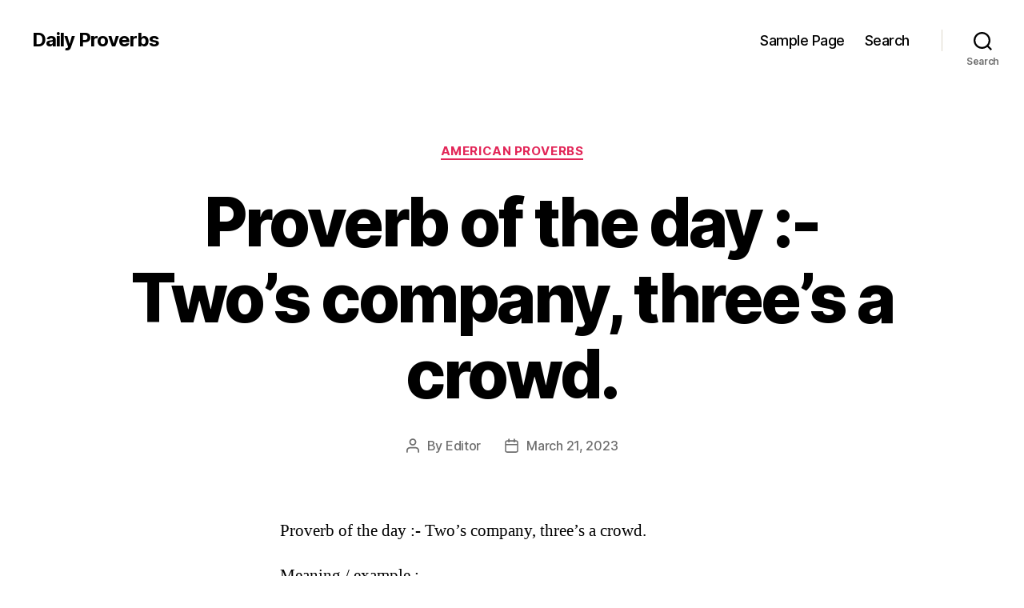

--- FILE ---
content_type: text/html; charset=utf-8
request_url: https://www.google.com/recaptcha/api2/aframe
body_size: 263
content:
<!DOCTYPE HTML><html><head><meta http-equiv="content-type" content="text/html; charset=UTF-8"></head><body><script nonce="bfuien21pvI8ekNhRyrFbQ">/** Anti-fraud and anti-abuse applications only. See google.com/recaptcha */ try{var clients={'sodar':'https://pagead2.googlesyndication.com/pagead/sodar?'};window.addEventListener("message",function(a){try{if(a.source===window.parent){var b=JSON.parse(a.data);var c=clients[b['id']];if(c){var d=document.createElement('img');d.src=c+b['params']+'&rc='+(localStorage.getItem("rc::a")?sessionStorage.getItem("rc::b"):"");window.document.body.appendChild(d);sessionStorage.setItem("rc::e",parseInt(sessionStorage.getItem("rc::e")||0)+1);localStorage.setItem("rc::h",'1769261765629');}}}catch(b){}});window.parent.postMessage("_grecaptcha_ready", "*");}catch(b){}</script></body></html>

--- FILE ---
content_type: text/css
request_url: http://dailyproverbs.us/wp-content/plugins/jetpack/modules/theme-tools/compat/twentytwenty.css?ver=11.0.2
body_size: 1809
content:
/**
 * Infinite scroll
 */

#infinite-footer {
	z-index: 1;
}

/* Globally hidden elements when Infinite Scroll is supported and in use. */
.infinite-scroll .pagination-wrapper,
.infinite-scroll.neverending .footer-nav-widgets-wrapper,
.infinite-scroll.neverending #site-footer {
	/* Theme Footer (when set to scrolling) */
	display: none;
}

 /* When Infinite Scroll has reached its end we need to re-display elements that were hidden (via .neverending) before. */
.infinite-end.neverending .footer-nav-widgets-wrapper,
.infinity-end.neverending #site-footer {
	display: block;
}

.infinity-end.neverending #site-footer {
	margin: 8rem 0 0;
}

.infinite-loader {
	margin: 5rem auto;
}

.infinite-loader .spinner {
	margin: 0 auto;
	left: inherit !important;
}

#site-content #infinite-handle {
	margin: 5rem auto;
	max-width: 58rem;
	width: calc(100% - 8rem);
}

#site-content #infinite-handle span {
	background: transparent;
	display: block;
	font-size: 1.7rem;
	text-align: center;
}

#site-content #infinite-handle span button,
#site-content #infinite-handle span button:hover,
#site-content #infinite-handle span button:focus {
	-webkit-appearance: none;
	-moz-appearance: none;
	border: none;
	background: #cd2653;
	border-radius: 0;
	color: #fff;
	cursor: pointer;
	display: inline-block;
	font-size: 1.5rem;
	font-weight: 600;
	letter-spacing: 0.0333em;
	line-height: 1.25;
	margin: 0;
	opacity: 1;
	padding: 1.1em 1.44em;
	text-align: center;
	text-decoration: none;
	text-transform: uppercase;
	transition: opacity 0.15s linear;
}

#site-content #infinite-handle span button:hover {
	text-decoration: underline;
}

#site-content .infinite-wrap .hentry:first-of-type {
	padding: 4rem 0 0;
}

/**
 * Sharing & Related Posts
 */

.entry-content div.sharedaddy h3.sd-title,
.entry-content h3.sd-title,
.entry-content #jp-relatedposts h3.jp-relatedposts-headline {
	font-size: 2.8rem;
	font-weight: 700;
	letter-spacing: -0.016875em;
	line-height: 1.5;
}

@media (min-width: 700px) {
	.entry-content div.sharedaddy h3.sd-title,
	.entry-content h3.sd-title,
	.entry-content #jp-relatedposts h3.jp-relatedposts-headline {
		font-size: 4rem;
	}
}

.entry-content div.sharedaddy h3.sd-title:before,
.entry-content h3.sd-title:before {
	border: 0 none;
}

.entry-content #jp-relatedposts h3.jp-relatedposts-headline em:before {
	border: 0 none;
}

/* Authors widget */
.widget_authors ul {
	list-style: none;
	margin-left: 0;
}

.widget_authors li {
	margin-top: 1rem;
	list-style: none;
}

.widget_authors li:first-child {
	margin-top: 2rem;
}

/* Flickr */
.widget_flickr .flickr-size-thumbnail .flickr-images  {
	justify-content: left;
}

/* EU cookie law */
.widget_eu_cookie_law_widget #eu-cookie-law,
.widget_eu_cookie_law_widget #eu-cookie-law .accept {
	font-size: 1.6rem;
	font-weight: 500;
	padding: 2rem;
}

.widget_eu_cookie_law_widget #eu-cookie-law .accept {
	font-size: 1.4rem;
	font-weight: 600;
	letter-spacing: 0.0333em;
	line-height: 1.25;
	padding: 1.1em 1.44em;
	text-decoration: none;
	text-transform: uppercase;
	transition: opacity 0.15s linear;
}

@media (max-width: 600px) {
	.widget_eu_cookie_law_widget #eu-cookie-law {
		font-size: 1.4rem;
		padding: 1.5rem 1.5rem 6.5rem;
	}

	.widget_eu_cookie_law_widget #eu-cookie-law .accept {
		font-size: 1.2rem;
		bottom: 1.5rem;
		right: auto;
		left: 1.5rem;
		padding: 1rem;
		margin: 0;
	}
}

/* Subscriptions Widget */

.jetpack_subscription_widget .widget-title label {
	font-size: 2.8rem;
	font-weight: 700;
	margin: 0;
}
@media ( min-width: 700px ) {
	.jetpack_subscription_widget .widget-title label {
			font-size: 4rem;
	}
}

/*
 * This overwrites inline styles added to the wpcom widget,
 * hence the use of !important
 */
.widget_blog_subscription form p:not(#subscribe-email) input[type="text"] {
	padding: 1.5rem 1.8rem !important;
	width: 100% !important;
}

/* Related Posts */

.entry-content #jp-relatedposts {
	max-width: 120rem;
	margin: 1em auto;
	width: calc(100% - 4rem);
}

@media (min-width: 700px) {
	.entry-content #jp-relatedposts {
		width: calc(100% - 8rem);
	}
}

#jp-relatedposts .jp-relatedposts-grid {
	display: flex;
	flex-grow: 1;
	flex-basis: 0;
	justify-content: space-between;
	box-sizing: border-box;
}

#jp-relatedposts .jp-relatedposts-items .jp-relatedposts-post,
#jp-relatedposts .jp-relatedposts-post {
	width: calc(33% - 2rem);
	margin-left: 0;
	margin-right: 0;
}

@media only screen and (max-width: 640px) {
	#jp-relatedposts .jp-relatedposts-grid {
		flex-direction: column;
	}

	#jp-relatedposts .jp-relatedposts-items .jp-relatedposts-post,
	#jp-relatedposts .jp-relatedposts-post {
		width: 100%;
	}
}

#jp-relatedposts .jp-relatedposts-items-visual .jp-relatedposts-post  {
	padding-right: 0;
}

#jp-relatedposts#jp-relatedposts .jp-relatedposts-items p,
#jp-relatedposts#jp-relatedposts .jp-relatedposts-items-visual h4.jp-relatedposts-post-title {
	font-size: inherit;
	line-height: 1.5;
}

#jp-relatedposts .jp-relatedposts-items-visual {
	margin-right: 0;
}

#jp-relatedposts .jp-relatedposts-items-visual .jp-relatedposts-post img.jp-relatedposts-post-img {
	width: 100%;
}

/* Tiled Galleries in Classic Blocks */
.entry-content .tiled-gallery {
	margin: 0 auto 1.5em;
}

/**
 * Shortcodes
 */

/* Recipe */
.entry-content .jetpack-recipe {
	margin: 1em auto;
}

/* Facebook */
.entry-content .fb-video {
	display: block;
}

/**
 * Blocks
 */

/* Related Posts Block */
.jp-related-posts-i2__post li {
	margin: 0;
}

/* GIF Block */
.wp-block-jetpack-gif {
	/* Uses !important because the gif block styles are loaded in the footer after this file */
	margin: 1em auto !important;
}

/**
 * Images
 */

/* Beautiful Math */
.entry-content img.latex {
	display: inline;
}

/**
 * .com Toolbar
 */

/* fix wordpress.com notification iframe width */
iframe#wpnt-notes-iframe2.wide {
	width: auto !important;
}

/* fix site position when overflow nav modal  */
.admin-bar {
	position: unset !important;
}

.screen-reader-text {
	position: absolute;
}
